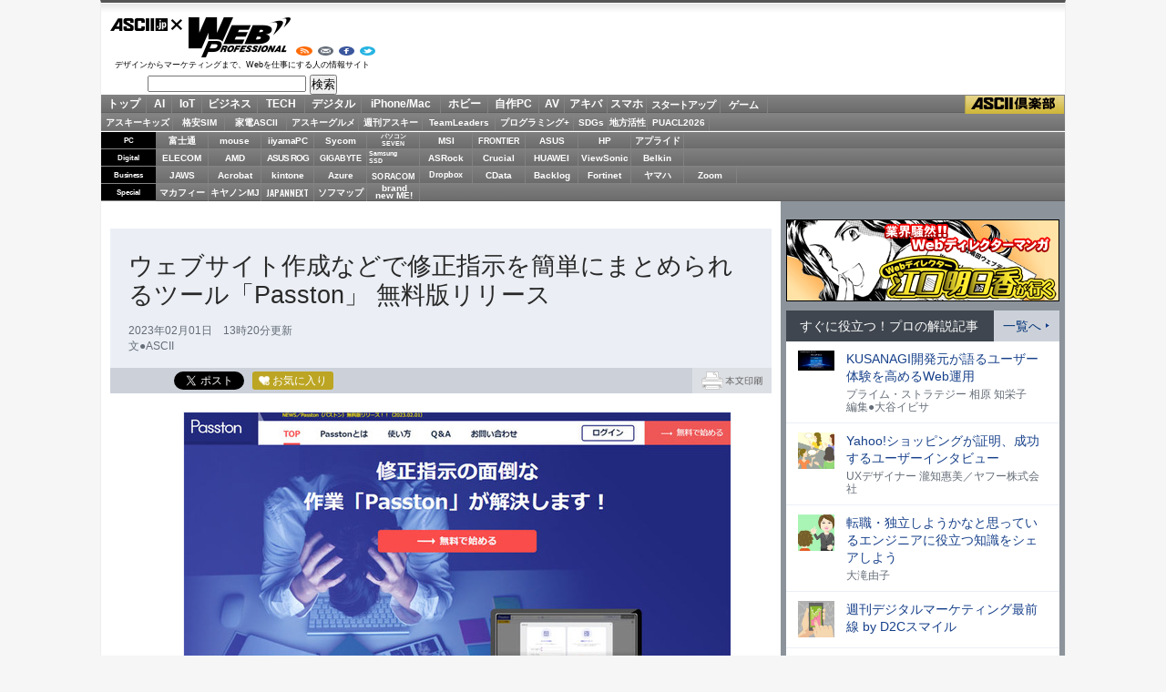

--- FILE ---
content_type: text/html; charset=UTF-8
request_url: https://ascii.jp/elem/000/004/122/4122949/?rss
body_size: 15295
content:

<!DOCTYPE html PUBLIC "-//W3C//DTD XHTML 1.0 Transitional//EN" "http://www.w3.org/TR/xhtml1/DTD/xhtml1-transitional.dtd">
<html xml:lang="ja" lang="ja" xmlns="http://www.w3.org/1999/xhtml" xmlns:og="http://ogp.me/ns#" xmlns:fb="http://www.facebook.com/2008/fbml" xmlns:mixi="http://mixi-platform.com/ns#">
<head>
<meta http-equiv="Content-Type" content="text/html; charset=UTF-8" />
<meta http-equiv="Content-Script-Type" content="text/javascript" />
<meta http-equiv="Content-Style-Type" content="text/css" />
<link rel="shortcut icon" href="/img/favicon.ico" />
<link rel="apple-touch-icon-precomposed" href="/img/apple-touch-icon.png" />
<meta name="author" content="ASCII" />
<meta name="description" content="インタセクト・コミュニケーションズはウェブサイト作成などにおいて修正指示の内容をウェブ上で簡単にまとめられるツール「Passton（パストン）」 の無料版をリリースした。" />
<meta name="keywords" content="アスキー,ASCII,ASCII.jp,角川アスキー総合研究所" />
<meta name="referrer" content="unsafe-url" />
<meta name="eid" content="4122949" />
<title>ASCII.jp：ウェブサイト作成などで修正指示を簡単にまとめられるツール「Passton」 無料版リリース</title>
<!--  CID5/301/141/3/73/139/140/89/192/221/231/279/10001  -->
<link rel="stylesheet" href="/assets/css/a11y-dark.min.css">
<link rel="stylesheet" href="/css/0910/jpArt.css?2022072901" type="text/css" />
<link rel="stylesheet" href="/css/asclub/fixnav.css?20191016140720" type="text/css" />
<link rel="stylesheet" href="https://use.fontawesome.com/releases/v5.7.1/css/all.css" integrity="sha384-fnmOCqbTlWIlj8LyTjo7mOUStjsKC4pOpQbqyi7RrhN7udi9RwhKkMHpvLbHG9Sr" crossorigin="anonymous" />
<!--  CID161  -->
<link rel="stylesheet" href="/css/0910/jpGeneral.css?2023112201" type="text/css" />
<link rel="stylesheet" href="/css/1504/jpWeb2.css?2025031801" type="text/css" />
<link rel="stylesheet" href="/css/asclub/fixnav.css" type="text/css" media="screen,print" />
<link href="https://fonts.googleapis.com/css?family=Oswald:500,600&display=swap" rel="stylesheet">
<link rel="stylesheet" href="/assets/css/nav_4.css?k=1768998433" type="text/css" media="screen,print" />
<link rel="stylesheet" href="/assets/css/batch.css?2023082501" type="text/css" media="screen,print" />

<script type="text/javascript" src="/js/jquery-1.11.0.min.js"></script>
	<script type="text/javascript" src="/assets/js/ads.js?2026010701"></script>
<script type="text/javascript" src="/js/owl.carousel.min.js"></script>
<script type="text/javascript" src="/js/control_161.js"></script>
<script type="text/javascript" src="https://apis.google.com/js/plusone.js"> {lang: 'ja'} </script>
<script type="text/javascript" src="/js/ViewTypeCtrl.js"></script>
<script src="//cdn.jsdelivr.net/gh/highlightjs/cdn-release@11.6.0/build/highlight.min.js"></script>
<script type="text/javascript">
function getCookieByKey(key) {
	if(!document.cookie) return null;
	var cookies = document.cookie.split(';');
	if(!cookies || cookies.length===0) return null;
	var uidCookieKey = key;
	var uidValue=null;
	for (var i=0,len=cookies.length;i<len;i++){
		if(cookies[i].indexOf('=')>=0
			&& cookies[i].split('=')[0].trim()===uidCookieKey) {
			uidValue = cookies[i].split('=')[1];
			break;
		}
	}
	return uidValue;
};
function getUserIdUA() {
	return getCookieByKey('_ida_cv_uid') || '(not set)';
};
function isLogin() {
	return getCookieByKey('_ida_uid')? '1':'0';
};
</script>
<script>hljs.highlightAll();</script>

<!-- Google Tag Manager -->
<script>
var dataLayer = dataLayer || [];
dataLayer.push({
	'Category':'161',
	'EID':'4122949',
	'Cat':'2023-02-01T13:20:00+09:00,C161,S26,S34,S2002,S3001,P2,MaxPages1,ESI1200,M0,B161,CatType1,',
	'OpnDate':'2023-02-01T13:20:00+09:00',
	'Image':'0',
	'ESI':'1200',
	'Mobile':'0',
	'Priority':'2',
	'MaxPages':'1',
	'SubCategory':'S26,S34,S2002,S3001,',
	'BodyStringCount':'0',
	'Image11':'',
	'Image12':'',
	'uid':getUserIdUA(),
	'MemberFlag':isLogin(),
	'Feature':'',
	'BigCategory':'161',
	'CategoryType':'1',
	'ElapsedDate':'1085',
});

<!-- Google Tag Manager -->
(function(w,d,s,l,i){w[l]=w[l]||[];w[l].push({'gtm.start':
new Date().getTime(),event:'gtm.js'});var f=d.getElementsByTagName(s)[0],
j=d.createElement(s),dl=l!='dataLayer'?'&l='+l:'';j.async=true;j.src=
'https://www.googletagmanager.com/gtm.js?id='+i+dl;f.parentNode.insertBefore(j,f);
})(window,document,'script','dataLayer','GTM-MQXGJH2');
<!-- End Google Tag Manager -->
</script>

<!-- Google tag (gtag.js) -->
<script async src="https://www.googletagmanager.com/gtag/js?id=G-1GX3PGVZQ5"></script>
<script>
  window.dataLayer = window.dataLayer || [];
  function gtag(){dataLayer.push(arguments);}
  gtag('js', new Date());

  gtag('config', 'G-1GX3PGVZQ5');
</script>
<!-- End Google Tag Manager -->

<!-- Facebook Pixel Code -->
<script>
!function(f,b,e,v,n,t,s){if(f.fbq)return;n=f.fbq=function(){n.callMethod?
n.callMethod.apply(n,arguments):n.queue.push(arguments)};if(!f._fbq)f._fbq=n;
n.push=n;n.loaded=!0;n.version='2.0';n.queue=[];t=b.createElement(e);t.async=!0;
t.src=v;s=b.getElementsByTagName(e)[0];s.parentNode.insertBefore(t,s)}(window,
document,'script','https://connect.facebook.net/en_US/fbevents.js');
fbq('init', '158458894734194');
fbq('track', 'PageView');
var subcatstr = "(none)";
subcatstr = subcatstr.replace(/S/g, '');
subcatstr = subcatstr.replace(/,$/, '');
var subcat = subcatstr.split(',');
fbq('track', 'ViewContent', {
    content_ids: ["4122949"],
    content_type: "article",
    content_category: "161",
    subcategories: subcat
});
</script>
<noscript><img height="1" width="1" style="display:none"
src="https://www.facebook.com/tr?id=158458894734194&ev=PageView&noscript=1"
/></noscript>
<!-- DO NOT MODIFY -->
<!-- End Facebook Pixel Code -->

<!-- ad_gam -->
<!-- Ad - ASJ Detail -->
<script async="async" src="https://securepubads.g.doubleclick.net/tag/js/gpt.js"></script>
<script async="async" src="https://micro.rubiconproject.com/prebid/dynamic/16326.js"></script>
<script>
  !function(a9,a,p,s,t,A,g){if(a[a9])return;function q(c,r){a[a9]._Q.push([c,r])}a[a9]={init:function(){q("i",arguments)},fetchBids:function(){q("f",arguments)},setDisplayBids:function(){},targetingKeys:function(){return[]},_Q:[]};A=p.createElement(s);A.async=!0;A.src=t;g=p.getElementsByTagName(s)[0];g.parentNode.insertBefore(A,g)}("apstag",window,document,"script","//c.amazon-adsystem.com/aax2/apstag.js");

  window.googletag = window.googletag || {cmd: []};

  var gptAdSlots = [];
  var headerBiddingSlots = [];
  var nonHeaderBiddingSlots = [];
  //リフレッシュ枠用の定義
  var autoRefreshBiddingSlots = [];
  var autoRefreshApstagSlots = [];

  var pbjs = pbjs || {};
  pbjs.que = pbjs.que || [];

  var failSafeTimeout = 2500;
  var apstag_pubID = '3556';
  var apstag_bidTimeout = 1000;

  googletag.cmd.push(function() {
        gptAdSlots[0] = googletag.defineSlot('/21852659302/asj_all_bb_gam', [[728, 90], [728, 180]], 'asj_all_bb_gam').setCollapseEmptyDiv(true).addService(googletag.pubads());
        gptAdSlots[1] = googletag.defineSlot('/21852659302/asj_all_1r_gam', [[300, 250], [300, 600]], 'asj_all_1r_gam').setCollapseEmptyDiv(true).addService(googletag.pubads());
    gptAdSlots[2] = googletag.defineSlot('/21852659302/asj_all_2r_gam', [[300, 250], [300, 600]], 'asj_all_2r_gam').addService(googletag.pubads());
    gptAdSlots[3] = googletag.defineSlot('/21852659302/asj_all_3r_gam', [[300, 250], [336, 280]], 'asj_all_3r_gam').addService(googletag.pubads());
    gptAdSlots[4] = googletag.defineSlot('/21852659302/asj_all_ol_gam', [728, 90], 'asj_all_ol_gam').addService(googletag.pubads());
    gptAdSlots[5] = googletag.defineSlot('/21852659302/asj_all_text_gam', [[1, 1], 'fluid'], 'asj_all_text_gam').addService(googletag.pubads());

    	headerBiddingSlots.push(gptAdSlots[0]);
        	headerBiddingSlots.push(gptAdSlots[1]);
        	headerBiddingSlots.push(gptAdSlots[2]);
        	headerBiddingSlots.push(gptAdSlots[3]);
        	headerBiddingSlots.push(gptAdSlots[4]);
        
                    nonHeaderBiddingSlots.push(gptAdSlots[5]);
        
    
    autoRefreshBiddingSlots.push(gptAdSlots[4]);

    googletag.pubads().setTargeting('page-template', ['detail']);
    googletag.pubads().setTargeting('page-genre', ['web']);
    googletag.pubads().setTargeting('page-eid', ['4122949']);
    googletag.pubads().enableSingleRequest();
    googletag.pubads().disableInitialLoad();
    googletag.pubads().collapseEmptyDivs();
    googletag.enableServices();

    if (nonHeaderBiddingSlots.length > 0) {
      googletag.pubads().refresh(nonHeaderBiddingSlots);
    }
  });

  apstag.init({
    pubID: apstag_pubID,
    adServer: 'googletag',
    bidTimeout: apstag_bidTimeout
  });

  var apstagSlots = [
	{
		slotID: 'asj_all_bb_gam',
	    sizes: [[728, 90]],
	    slotName: 'asj_all_bb_aps'
	},
    {
	    slotID: 'asj_all_1r_gam',
	    sizes: [[300, 250],[300, 600]],
	    slotName: 'asj_all_1r_aps'
  	},
    {
	    slotID: 'asj_all_2r_gam',
	    sizes: [[300, 250],[300, 600]],
	    slotName: 'asj_all_2r_aps'
  	},
    {
	    slotID: 'asj_all_3r_gam',
	    sizes: [[300, 250],[336, 280]],
	    slotName: 'asj_all_3r_aps'
  	},
    {
	    slotID: 'asj_all_ol_gam',
	    sizes: [[728, 90]],
	    slotName: 'asj_all_ol_aps'
  	},
   ];

  autoRefreshApstagSlots.push({
    slotID: 'asj_all_ol_gam',
    sizes: [[728, 90]],
    slotName: 'asj_all_ol_aps'
  });

    //headerBiddingSlots, apstagSlotsの引数を追加
    function fetchHeaderBids(headerBiddingSlots, apstagSlots) {
      var bidders = ['a9', 'prebid'];
      var requestManager = {
        adserverRequestSent: false
    };

    bidders.forEach(function(bidder) {
      requestManager[bidder] = false;
    })

    function allBiddersBack() {
      var allBiddersBack = bidders
        .map(function(bidder) {return requestManager[bidder]; })
        .filter(function(bool) {return bool;})
        .length === bidders.length;
      return allBiddersBack;
    }

    function headerBidderBack(bidder) {
      if (requestManager.adserverRequestSent === true) {
        return;
      }
      if (bidder === 'a9') {
        googletag.cmd.push(function() {
          apstag.setDisplayBids();
        });
      } else if (bidder === 'prebid') {
      }

      requestManager[bidder] = true;

      if (allBiddersBack()) {
        sendAdserverRequest();
      }
    }

    function sendAdserverRequest() {
      if (requestManager.adserverRequestSent === true) {
        return;
      }
      requestManager.adserverRequestSent = true;
      googletag.cmd.push(function() {
        googletag.pubads().refresh(headerBiddingSlots);
      });
    }

    function requestBids() {
      apstag.fetchBids({
        slots: apstagSlots
      }, function(bids) {
        headerBidderBack('a9');
      });

      googletag.cmd.push(function() {
        pbjs.que.push(function() {
          pbjs.rp.requestBids({
            callback: function (bidResponses) {
              headerBidderBack('prebid');
            },
            gptSlotObjects: headerBiddingSlots
          });
        });
      });
    }

    requestBids();

    window.setTimeout(function() {
        sendAdserverRequest();
    }, failSafeTimeout);
  }
  //headerBiddingSlots, apstagSlotsの引数を追加
  fetchHeaderBids(headerBiddingSlots, apstagSlots);

  //30秒に1回リフレッシュし、最大5回までリフレッシュ可能。
  let adsCounter = 0;
       const adsloop = setInterval(function() {
           adsCounter++;
           fetchHeaderBids(autoRefreshBiddingSlots, autoRefreshApstagSlots);
           if ( adsCounter >= 5 )
               clearInterval(adsloop);
       }, 30000)
</script><!-- /ad_gam -->

<script>
AS_manual_load = true;
</script>

<meta property="fb:app_id" content="204035059653818" />
<meta property="og:title"       content="ウェブサイト作成などで修正指示を簡単にまとめられるツール「Passton」 無料版リリース" />
<meta property="og:type"        content="article" />
<meta property="og:description" content="インタセクト・コミュニケーションズはウェブサイト作成などにおいて修正指示の内容をウェブ上で簡単にまとめられるツール「Passton（パストン）」 の無料版をリリースした。" />
<meta property="og:url"         content="https://ascii.jp/elem/000/004/122/4122949/" />
<meta property="og:image"       content="https://ascii.jp/img/2023/02/01/3486411/xl/ecc9d2bffc7bfe7f.jpg" />
<meta property="og:image:secure_url"  content="https://ascii.jp/img/2023/02/01/3486411/xl/ecc9d2bffc7bfe7f.jpg" />
<meta property="og:image:width"  content="800" /> 
<meta property="og:image:height" content="800" />
<meta property="og:site_name"    content="ASCII.jp" />
<meta property="og:locale"       content="ja_JP" />

<meta property="article:publisher" content="https://www.facebook.com/WebProfessional" />
<meta property="twitter:card"   content="summary_large_image" />
<meta property="twitter:site"   content="@WebPro_editors" />
<meta property="twitter:creator" content="@WebPro_editors" />
<meta property="twitter:domain" content="https://ascii.jp/" />
<meta property="twitter:img:src" content="https://ascii.jp/img/2023/02/01/3486411/xl/ecc9d2bffc7bfe7f.jpg" />
<meta property="twitter:title" content="ウェブサイト作成などで修正指示を簡単にまとめられるツール「Passton」 無料版リリース" />
<meta property="twitter:description" content="インタセクト・コミュニケーションズはウェブサイト作成などにおいて修正指示の内容をウェブ上で簡単にまとめられるツール「Passton（パストン）」 の無料版をリリースした。" />
</head>
<body id="web">
<script>
    (function(w,d,j){var t='microAdUniverseTracker';w[t]=w[t]||{};w[t].track=w[t].track||function(){
    (w[t].queue=w[t].queue||[]).push(arguments)};var s=d.createElement('script');s.async=true;s.src=j;
    var fs=d.getElementsByTagName('script')[0];fs.parentNode.insertBefore(s,fs)})
    (window,document,'https://cdn.microad.jp/js/track.js');
    microAdUniverseTracker.track({
    "service_id": 12165
});
</script>
<!--  Google Tag Manager (noscript)  -->
<noscript><iframe src="https://www.googletagmanager.com/ns.html?id=GTM-MQXGJH2" height="0" width="0" style="display:none;visibility:hidden"><!-- No CDATA --></iframe></noscript>
<!--  End Google Tag Manager (noscript)  -->

<div id="jpWrap">
<p id="forreader"><a href="#mainC">このページの本文へ</a></p>
<!-- Header -->
<div id="header">
	<link rel="stylesheet" href="https://maxcdn.bootstrapcdn.com/font-awesome/4.5.0/css/font-awesome.min.css" />
	<style type="text/css">
	<!--
	#jpWrap #header .search .txtBoxSize { width: 170px; }
	#jpWrap #header .search span { margin: 0;display: inline-block;line-height: 1.0;vertical-align:middle;font-size: 10px;text-align: left;	}
	#jpWrap #header .search span i.fa {	margin: 0 0 0 2px; }
	#jpWrap #header ul.readersMenu { margin: 2px 0 0 25px; }
	-->
	</style>
<div id="logoArea" class="cfx">
		<!-- logo -->
		<div id="jplogo">
			<div id="logo_web"><a href="/" title="ASCII.jp">ASCII.jp</a></div>
			<h2><a href="/web/" title="Web Professional">Web Professional</a></h2>
			<p>デザインからマーケティングまで、Webを仕事にする人の情報サイト</p>
			<!-- print --><div id="prLogo"><img src="/img/0910/logo_asciijp_print.gif" /></div>
			<div class="search">
<!-- Google CSE Search Box Begins  -->
<form action="/search/" id="searchbox_004761988070997154717:kxpchiveidg">
    <input type="hidden" name="cx" value="004761988070997154717:kxpchiveidg" />
    <input type="hidden" name="cof" value="FORID:11" />
    <input class="txtBoxSize" type="text" name="q" size="20" />
    <input class="btnBoxSize" type="submit" name="sa" value="検索" />
</form>
<!-- Google CSE Search Box Ends -->
</div>
			<ul class="readersMenu">
				<li><a href="/info/about_rss.html"><img src="/img/0910/web/usermenu_rss.png" height="17" width="19" title="RSSフィード" alt="RSSフィード" /></a></li>
				<li><a href="/user/start/asciijp/"><img src="/img/0910/web/usermenu_mail.png" height="17" width="19" title="メールマガジンサービス" alt="メールマガジンサービス" /></a></li>
				<li><a href="https://www.facebook.com/WebProfessional"><img src="/img/0910/web/usermenu_fb.png" height="17" width="19" title="Facebook" alt="Facebook" /></a></li>
				<li><a href="https://twitter.com/WebPro_editors"><img src="/img/0910/web/usermenu_tw.png" height="17" width="19" title="twitter" alt="twitter" /></a></li>
			</ul>
		</div><!-- /jplogo -->

		<!--  728x90バナー  -->
<div class="adsize728">
    <!-- ad_gam -->
    <!-- /21852659302/asj_all_bb_gam -->
<div id='asj_all_bb_gam' class='ad_gam' style='min-width: 728px;min-height: 90px'>
  <script>
    googletag.cmd.push(function() { googletag.display('asj_all_bb_gam'); });
  </script>
</div>
    <!-- /ad_gam -->
</div>
		<!-- /adsize728 -->

	</div><!-- /logoArea -->		
<!-- メニュー本体 -->
<ul id="main_menu">
    <li id="mm_top" ><a href="/" onclick="javascript:_gaq.push(['_trackEvent', 'jpTopCat', 'click', 'jpTopTab']);">トップ</a></li>
    <li id="mm_ai" ><a href="/ai/" onclick="javascript:_gaq.push(['_trackEvent', 'jpTopCat', 'click', 'jpAITab']);">AI</a></li>
    <li id="mm_iot" ><a href="/iot/" onclick="javascript:_gaq.push(['_trackEvent', 'jpTopCat', 'click', 'jpIotTab']);">IoT</a></li>
    <li id="mm_biz" ><a href="/biz/" onclick="javascript:_gaq.push(['_trackEvent', 'jpTopCat', 'click', 'jpBizTab']);">ビジネス</a></li>
    <li id="mm_tech" ><a href="/tech/" onclick="javascript:_gaq.push(['_trackEvent', 'jpTopCat', 'click', 'jpTechTab']);">TECH</a></li>
    <li id="mm_digital" ><a href="/digital/" onclick="javascript:_gaq.push(['_trackEvent', 'jpTopCat', 'click', 'jpDigitalTab']);">デジタル</a></li>
    <li id="mm_mac" ><a href="/mac/" onclick="javascript:_gaq.push(['_trackEvent', 'jpTopCat', 'click', 'jpMacTab']);">iPhone/Mac</a></li>
    <li id="mm_hobby" ><a href="/hobby/" onclick="javascript:_gaq.push(['_trackEvent', 'jpTopCat', 'click', 'jpHobbyTab']);">ホビー</a></li>
    <li id="mm_pc" ><a href="/pc/" onclick="javascript:_gaq.push(['_trackEvent', 'jpTopCat', 'click', 'jpPcTab']);">自作PC</a></li>
    <li id="mm_av" ><a href="/audiovisual/" onclick="javascript:_gaq.push(['_trackEvent', 'jpTopCat', 'click', 'jpAVTab']);">AV</a></li>
    <li id="mm_akiba" ><a href="/akiba/" onclick="javascript:_gaq.push(['_trackEvent', 'jpTopCat', 'click', 'jpAkibaTab']);">アキバ</a></li>
    <li id="mm_sphone" ><a href="/smartphone/" onclick="javascript:_gaq.push(['_trackEvent', 'jpTopCat', 'click', 'jpSphoneTab']);">スマホ</a></li>
    <li id="mm_startup" ><a href="/startup/" onclick="javascript:_gaq.push(['_trackEvent', 'jpTopCat', 'click', 'jpStartupTab']);">スタートアップ</a></li>
    <li id="mm_games" ><a href="/games/" onclick="javascript:_gaq.push(['_trackEvent', 'jpTopCat', 'click', 'jpGameTab']);">ゲーム</a></li>
    <li id="mm_asciiclub" ><a href="/asciiclub/" onclick="javascript:_gaq.push(['_trackEvent', 'jpTopCat', 'click', 'jpClubTab']);">ASCII倶楽部</a></li>
</ul>

<ul id="sub_menu">
    <li id="sm_kids" ><a href="/kids/" onclick="javascript:_gaq.push(['_trackEvent', 'jpTopCat', 'click', 'jpKidsTab']);">アスキーキッズ</a></li>
    <li id="sm_sim" ><a href="/sim/" onclick="javascript:_gaq.push(['_trackEvent', 'jpTopCat', 'click', 'jpSimTab']);">格安SIM</a></li>
    <li id="sm_kaden" ><a href="/kaden/" onclick="javascript:_gaq.push(['_trackEvent', 'jpTopCat', 'click', 'jpKadenTab']);">家電ASCII</a></li>
    <li id="sm_gourmet" ><a href="/gourmet/" onclick="javascript:_gaq.push(['_trackEvent', 'jpTopCat', 'click', 'jpGourmetTab']);">アスキーグルメ</a></li>
    <li id="sm_weekly" ><a href="https://weekly.ascii.jp/" onclick="javascript:_gaq.push(['_trackEvent', 'jpTopCat', 'click', 'jpWamTab']);">週刊アスキー</a></li>
    <li id="sm_leaders" ><a href="/teamleaders/" onclick="javascript:_gaq.push(['_trackEvent', 'jpTopCat', 'click', 'jpTeamLeadersTab']);">TeamLeaders</a></li>
    <li id="sm_pg" ><a href="/programming/" onclick="javascript:_gaq.push(['_trackEvent', 'jpTopCat', 'click', 'jpPgplusTab']);">プログラミング+</a></li>
    <li id="sm_sdgs" ><a href="/sdgs/" onclick="javascript:_gaq.push(['_trackEvent', 'jpTopCat', 'click', 'jpsdgsTab']);">SDGs</a></li>
    <li id="sm_area" ><a href="/area/" onclick="javascript:_gaq.push(['_trackEvent', 'jpTopCat', 'click', 'jpareaTab']);">地方活性</a></li>
    <li id="sm_puacl2026" ><a href="/puacl2026/" onclick="javascript:_gaq.push(['_trackEvent', 'jpTopCat', 'click', 'jppuacl2026Tab']);">PUACL2026</a></li>
</ul>

<div id="micro_menu">
    <div class="cateory__container micro-pc">
        <div class="categoryName">PC</div>
        <ul class="micromenu__list">
            <li id="ms_fujitsu" ><a href="/fujitsu/" onclick="javascript:_gaq.push(['_trackEvent', 'jpTopCat', 'click', 'jpFujitsuTab']);">富士通</a></li>
            <li id="ms_mousecomputer" ><a href="/mousecomputer/" onclick="javascript:_gaq.push(['_trackEvent', 'jpTopCat', 'click', 'jpMcjTab']);">mouse</a></li>
            <li id="ms_iiyama_pc" ><a href="/iiyama_pc/" onclick="javascript:_gaq.push(['_trackEvent', 'jpTopCat', 'click', 'jpIiyamaTab']);">iiyamaPC</a></li>
            <li id="ms_sycom" ><a href="/sycom/" onclick="javascript:_gaq.push(['_trackEvent', 'jpTopCat', 'click', 'jpSycomTab']);">Sycom</a></li>
            <li id="ms_pc-seven" ><a href="/pc-seven/" onclick="javascript:_gaq.push(['_trackEvent', 'jpTopCat', 'click', 'jpSevenTab']);">パソコン<br>SEVEN</a></li>
            <li id="ms_msi" ><a href="/msi/" onclick="javascript:_gaq.push(['_trackEvent', 'jpTopCat', 'click', 'jpmsiTab']);">MSI</a></li>
            <li id="ms_frontier" ><a href="/frontier/" onclick="javascript:_gaq.push(['_trackEvent', 'jpTopCat', 'click', 'jpFrontierTab']);">FRONTIER</a></li>
            <li id="ms_asus" ><a href="/asus/" onclick="javascript:_gaq.push(['_trackEvent', 'jpTopCat', 'click', 'jpASUSTab']);">ASUS</a></li>
            <li id="ms_hp" ><a href="/hp/" onclick="javascript:_gaq.push(['_trackEvent', 'jpTopCat', 'click', 'jpHPTab']);">HP</a></li>
            <li id="ms_applied" ><a href="/applied/" onclick="javascript:_gaq.push(['_trackEvent', 'jpTopCat', 'click', 'jpAppliedTab']);">アプライド</a></li>
        </ul>
    </div>

    <div class="cateory__container micro-digital">
        <div class="categoryName">Digital</div>
        <ul class="micromenu__list">
            <li id="ms_elecom" ><a href="/elecom/" onclick="javascript:_gaq.push(['_trackEvent', 'jpTopCat', 'click', 'jpElecomTab']);">ELECOM</a></li>
            <li id="ms_amd" ><a href="/amd/" onclick="javascript:_gaq.push(['_trackEvent', 'jpTopCat', 'click', 'jpAmdTab']);">AMD</a></li>
            <li id="ms_asusrog" ><a href="/asusrog/" onclick="javascript:_gaq.push(['_trackEvent', 'jpTopCat', 'click', 'jpAsusRogTab']);">ASUS ROG</a></li>
            <li id="ms_gigabyte" ><a href="/gigabyte/" onclick="javascript:_gaq.push(['_trackEvent', 'jpTopCat', 'click', 'jpgigabyteTab']);">GIGABYTE</a></li>
            <li id="ms_samsungssd" ><a href="/samsungssd/" onclick="javascript:_gaq.push(['_trackEvent', 'jpTopCat', 'click', 'jpSamsung SSDTab']);">Samsung<br>SSD</a></li>
            <li id="ms_asrock" ><a href="/asrock/" onclick="javascript:_gaq.push(['_trackEvent', 'jpTopCat', 'click', 'jpASRockTab']);">ASRock</a></li>
            <li id="ms_crucial" ><a href="/crucial/" onclick="javascript:_gaq.push(['_trackEvent', 'jpTopCat', 'click', 'jpCrucialTab']);">Crucial</a></li>
            <li id="ms_huawei" ><a href="/huawei/" onclick="javascript:_gaq.push(['_trackEvent', 'jpTopCat', 'click', 'jpHuaweiTab']);">HUAWEI</a></li>
            <li id="ms_viewsonic" ><a href="/viewsonic/" onclick="javascript:_gaq.push(['_trackEvent', 'jpTopCat', 'click', 'jpViewSonicTab']);">ViewSonic</a></li>
            <li id="ms_belkin" ><a href="/belkin/" onclick="javascript:_gaq.push(['_trackEvent', 'jpTopCat', 'click', 'jpBelkinTab']);">Belkin</a></li>
        </ul>
    </div>

    <div class="cateory__container micro-business">
        <div class="categoryName">Business</div>
        <ul class="micromenu__list">
            <li id="ms_jaws" ><a href="/jaws-ug/" onclick="javascript:_gaq.push(['_trackEvent', 'jpTopCat', 'click', 'jpJawsTab']);">JAWS</a></li>
            <li id="ms_acrobat" ><a href="/acrobat/" onclick="javascript:_gaq.push(['_trackEvent', 'jpTopCat', 'click', 'jpAcrobatTab']);">Acrobat</a></li>
            <li id="ms_kintone" ><a href="/kintone/" onclick="javascript:_gaq.push(['_trackEvent', 'jpTopCat', 'click', 'jpKintoneTab']);">kintone</a></li>
            <li id="ms_azure-fixer" ><a href="/azure-fixer/" onclick="javascript:_gaq.push(['_trackEvent', 'jpTopCat', 'click', 'jpFixerTab']);">Azure</a></li>
            <li id="ms_soracom" ><a href="/soracom/" onclick="javascript:_gaq.push(['_trackEvent', 'jpTopCat', 'click', 'jpSORACOMTab']);"><span>SORACOM</span></a></li>
            <li id="ms_dropbox" ><a href="/dropbox/" onclick="javascript:_gaq.push(['_trackEvent', 'jpTopCat', 'click', 'jpDropboxTab']);">Dropbox</a></li>
            <li id="ms_cdata" ><a href="/cdata/" onclick="javascript:_gaq.push(['_trackEvent', 'jpTopCat', 'click', 'jpCDataTab']);">CData</a></li>
            <li id="ms_backlog" ><a href="/backlog/" onclick="javascript:_gaq.push(['_trackEvent', 'jpTopCat', 'click', 'jpBacklogTab']);">Backlog</a></li>
            <li id="ms_fortinet" ><a href="/fortinet/" onclick="javascript:_gaq.push(['_trackEvent', 'jpTopCat', 'click', 'jpFortinetTab']);">Fortinet</a></li>
            <li id="ms_yamaha_network" ><a href="/yamaha_network/" onclick="javascript:_gaq.push(['_trackEvent', 'jpTopCat', 'click', 'jpヤマハTab']);">ヤマハ</a></li>
            <li id="ms_zoom" ><a href="/zoom/" onclick="javascript:_gaq.push(['_trackEvent', 'jpTopCat', 'click', 'jpZoomTab']);">Zoom</a></li>
        </ul>
    </div>

    <div class="cateory__container micro-special">
        <div class="categoryName">Special</div>
        <ul class="micromenu__list">
            <li id="ms_mcafee" ><a href="/mcafee/" onclick="javascript:_gaq.push(['_trackEvent', 'jpTopCat', 'click', 'jpMcafeeTab']);">マカフィー</a></li>
            <li id="ms_canon_its" ><a href="/canon-its/" onclick="javascript:_gaq.push(['_trackEvent', 'jpTopCat', 'click', 'jpキヤノンMJTab']);">キヤノンMJ</a></li>
            <li id="ms_japannext" ><a href="/japannext/" onclick="javascript:_gaq.push(['_trackEvent', 'jpTopCat', 'click', 'jpJAPANNEXTTab']);">JAPANNEXT</a></li>
            <li id="ms_sofmap" ><a href="/sofmap/" onclick="javascript:_gaq.push(['_trackEvent', 'jpTopCat', 'click', 'jpSofmapTab']);">ソフマップ</a></li>
            <li id="ms_brandnewme" ><a href="/brandnewme/" onclick="javascript:_gaq.push(['_trackEvent', 'jpTopCat', 'click', 'jpbrand new ME!Tab']);">brand<br>new ME!</a></li>
        </ul>
    </div>
</div>
<!-- /メニュー本体 -->
</div><!-- /Header -->

<div id="container">
<!--  メインコンテンツ  -->
<!--  //article_start//  -->
<div id="mainC">
<!--  PRテキストメイン  -->
<div class="pickwrap">
	<div class="pickinner m20">
		<!-- /21852659302/asj_all_text_gam -->
<div id='asj_all_text_gam'>
	<script>
	  googletag.cmd.push(function() { googletag.display('asj_all_text_gam'); });
	</script>
</div>
	</div>
</div>
<!--  /PRテキストメイン  -->
<div id="articleHead">
	<h1 class="">ウェブサイト作成などで修正指示を簡単にまとめられるツール「Passton」 無料版リリース</h1>
	<div class="artdata">
		<p class="date">2023年02月01日　13時20分更新</p>
		<p class="author auto">文●ASCII		</p>
 	</div>
<!--記事提供条件がわかったら
<p class="media">記事提供：<a href="http://www.webprofessional.jp/" target="_blank"><img src="/img/0910/wpj_logo.png" alt="WPJ" width="80" style="border:none" /></a></p>
</div>-->
<!--   Social Bookmark v3   -->
<div class="sbmV3 nocount">
<ul>
<li><a href="http://b.hatena.ne.jp/entry/ascii.jp/elem/000/004/122/4122949/" class="hatena-bookmark-button" data-hatena-bookmark-layout="basic-counter" title="この記事をはてなブックマークに追加"><img src="https://b.st-hatena.com/images/entry-button/button-only@2x.png" alt="この記事をはてなブックマークに追加" width="20" height="20" style="border: none;" /></a><script type="text/javascript" src="https://b.st-hatena.com/js/bookmark_button.js" charset="utf-8" async="async"></script></li>
<li class="fb">
<div id="fb-root"></div>
<script>(function(d, s, id) {
var js, fjs = d.getElementsByTagName(s)[0];
if (d.getElementById(id)) return;
js = d.createElement(s); js.id = id;
  js.src = "//connect.facebook.net/ja_JP/sdk.js#xfbml=1&version=v2.0";
fjs.parentNode.insertBefore(js, fjs);
}(document, 'script', 'facebook-jssdk'));</script>
<div class="fb-like" data-href="https://ascii.jp/elem/000/004/122/4122949/" data-layout="button_count" data-action="like" data-show-faces="false" data-share="false"></div>
</li>
<li class="twi"><a href="https://twitter.com/share" class="twitter-share-button" data-url="https://ascii.jp/elem/000/004/122/4122949/" data-text="ウェブサイト作成などで修正指示を簡単にまとめられるツール「Passton」 無料版リリース" data-hashtags="" data-count="horizontal" data-lang="ja" data-via="WebPro_editors">ツイートする</a><script>!function(d,s,id){var js,fjs=d.getElementsByTagName(s)[0],p=/^http:/.test(d.location)?'http':'https';if(!d.getElementById(id)){js=d.createElement(s);js.id=id;js.src=p+'://platform.twitter.com/widgets.js';fjs.parentNode.insertBefore(js,fjs);}}(document, 'script', 'twitter-wjs');</script></li>
<li class="pocket">
	<a data-pocket-label="pocket" data-pocket-count="horizontal" class="pocket-btn" data-lang="en"></a>
	<script type="text/javascript">!function(d,i){if(!d.getElementById(i)){var j=d.createElement("script");j.id=i;j.src="https://widgets.getpocket.com/v1/j/btn.js?v=1";var w=d.getElementById(i);d.body.appendChild(j);}}(document,"pocket-btn-js");</script>
</li>
<li class="plus1"><div class="g-plusone" data-size="medium" data-count="false" href="https://ascii.jp/elem/000/004/122/4122949/"></div></li>
<li><div id="ascii-clipping"></div>
<script>
(function(o,t,l,u,s,p) {
s=o.createElement(t);p=o.getElementsByTagName(t)[0];s.async=1;
s.src=((/(?:^|;\s*)as_domain=([^;]*)/.exec(o.cookie)||[])[1]||(l.protocol+'//'+l.host))+u;p.parentNode.insertBefore(s,p)
}(document,'script',location,'/asciiclub_files/clip/js/clipping.js'));
</script>
</li>
</ul>
<div class="artPrint">
<a href="javascript:void(0);" onclick="artPrint()" id="artPrint"><img src="/img/0910/web/btn_printart.png" title="本文印刷" alt="本文印刷" /></a>
</div>
</div>
<!--   /Social Bookmark v3   -->
</div>
<div id="articleText">
<!--  画像が1つの場合  -->
<div class="photo single"><a href="/elem/000/003/486/3486410/img.html" id="eid3486410" name="eid3486410"><img alt="" src="https://ascii.jp/img/2023/02/01/3486410/l/4e3ba5121c899520.jpg" title="" width="596" /></a>
<p class="caption"></p>

<p class="copyright"></p>
</div>

<p>　インタセクト・コミュニケーションズは2月1日、ウェブサイトや画像、原稿などさまざまな修正指示の内容をウェブ上で簡単にまとめられるツール「Passton（パストン）」 の無料版をリリースした。<br />
<br />
　ウェブ制作の過程において朱入れに膨大な工数がかかっている。修正指示の管理に手間がかかっている。印刷物が多く困っているといった課題を解決するために開発された修正指示ツール。作成した修正指示はURLひとつで連携可能なため、手書きの朱入れや電話での指示は不要。また、URL単位で管理ができるため修正対応や確認も容易なつくりになっている。</p>
<!--  画像が1つの場合  -->

<div class="photo single"><a href="/elem/000/003/486/3486409/img.html" id="eid3486409" name="eid3486409"><img alt="" src="https://ascii.jp/img/2023/02/01/3486409/l/e484bccc3a3d839d.jpg" title="" width="596" /></a>

<p class="caption"></p>

<p class="copyright"></p>
</div>
<!--  画像が1つの場合  -->

<div class="photo single"><a href="/elem/000/003/486/3486412/img.html" id="eid3486412" name="eid3486412"><img alt="" src="https://ascii.jp/img/2023/02/01/3486412/l/6f2d9e55209ad21c.jpg" title="" width="596" /></a>

<p class="caption"></p>

<p class="copyright"></p>
</div>

<p>　初期費用・月額費用は一切なく、サービスページから無料会員登録後に利用可能。また、今後はより快適に作業ができる有料プランのリリースも予定しているという。</p>

<div class="relatedarticle">
<p class="headname">■関連サイト</p>

<ul>
	<li><a href="https://www.intasect.com/news/336/">ニュースリリース</a></li>
	<li><a href="https://www.passton.jp/">Passton</a></li>
	<li><a href="https://www.intasect.com/">インタセクト・コミュニケーションズ</a></li>
</ul>
</div>
<!--ページャー-->
<!--ページャー-->

</div>
<!--  カテゴリートップへ戻る  -->
<p class="returnCat"><a href="/web/">Web Professionalトップへ</a></p>

<!-- アフィリエイト対応ここから -->
<!-- アフィリエイト対応ここまで -->

<div class="imgphoto"><img id="EndOfTxt2" src="/img/blank.gif" /></div><div id="ulCommentWidget" style="clear:both;"></div>
<!-- コメント -->
<script>
(function(o,t,l,u,s,p) {if("(none)".match(/S4949,/)){
s=o.createElement(t);p=o.getElementsByTagName(t)[0];s.async=1;
s.src=((/(?:^|;\s*)as_domain=([^;]*)/.exec(o.cookie)||[])[1]||(l.protocol+'//'+l.host))+u;p.parentNode.insertBefore(s,p)
}}(document,'script',location,'/asciiclub_files/comment/plugin.js'));
</script>
<div id="asciiclubComment"></div>
<!--   Social Timeline   -->
<h5 class="social">ソーシャルリアクション</h5>
<div class="socialComment fb">
<div class="fb-comments" data-href="https://ascii.jp/elem/000/004/122/4122949/" data-num-posts="2" data-width="660"></div>
</div><!-- /Social -->



<!--   /Social Timeline   -->
<!--  広告  -->
<!--
<div class="ban712">
<a href="https://www.webprofessional.jp/statistics-started-start/" target="_blank"><img src="/elem/000/001/435/1435068/statistics-banner_ascii_o_.jpg" alt="Web Professionalトップページバナー" title="Web Professionalトップページバナー" width="712" height="170" /></a>
</div>-->

<!--  関連記事  -->
<div class="contTitle"><h3>この記事の編集者は以下の記事をオススメしています</h3></div>
	<div class="box_webPro_wrap">
		<div class="box_webPro "><!--  サブカテごとにclass変更「design」「marketing」「programming」「trend」  -->
	<a href="/elem/000/004/086/4086590/">
	<div class="box_image">
	<span class="subCat CatAll">
				</span>
	<img src="https://ascii.jp/img/2022/03/18/3337502/l/ae97eff37b9094e3.jpg" width="346" alt="デジタルレシピ、パワーポイントのデータをノーコードでウェブサイトに変換できる「Slideflow」提供開始" />
	</div>
	<p class="batch_startup" >スタートアップ</p>	<h1>デジタルレシピ、パワーポイントのデータをノーコードでウェブサイトに変換できる「Slideflow」提供開始</h1>
	<p class="artTxt">
	デジタルレシピはパワーポイントで作成したデータをノーコードでウェブサイトに変換できるSaaSサービス「Slideflow（スライドフロー）」の法人提供を開始した。	</p>
	<ul class="box_sns">
	<li class="hb"><span>0</span></li>
	<li class="fb"><span>0</span></li>
	</ul>
	</a>
	</div>
		<div class="box_webPro "><!--  サブカテごとにclass変更「design」「marketing」「programming」「trend」  -->
	<a href="/elem/000/004/088/4088945/">
	<div class="box_image">
	<span class="subCat CatAll">
				</span>
	<img src="https://ascii.jp/img/2022/04/11/3348423/l/9325efe71bcd6b65.jpg" width="346" alt="ビヨンド、高セキュリティーなウェブサイトを作成できるクラウドサービス「WebSpeed（ウェブスピード）」をリリース" />
	</div>
	<p class="batch_web" >WebPro</p>	<h1>ビヨンド、高セキュリティーなウェブサイトを作成できるクラウドサービス「WebSpeed（ウェブスピード）」をリリース</h1>
	<p class="artTxt">
	ビヨンドはWordPressを使ったウェブサイトに特化したクラウドサービス「WebSpeed（ウェブスピード）」をリリースした。	</p>
	<ul class="box_sns">
	<li class="hb"><span>0</span></li>
	<li class="fb"><span>0</span></li>
	</ul>
	</a>
	</div>
		<div class="box_webPro "><!--  サブカテごとにclass変更「design」「marketing」「programming」「trend」  -->
	<a href="/elem/000/004/041/4041727/">
	<div class="box_image">
	<span class="subCat CatAll">
				</span>
	<img src="https://ascii.jp/img/2021/01/26/3149305/l/14093990ac9a54d4.png" width="346" alt="三鷹市役所がスマホ決済サービス「IntaPay」導入" />
	</div>
	<p class="batch_fintech" >ASCII FinTech</p>	<h1>三鷹市役所がスマホ決済サービス「IntaPay」導入</h1>
	<p class="artTxt">
	三鷹市役所がインタセクト・コミュニケーションズは1月26日、マルチQR決済サービス「IntaPay」を搭載するビジコムのセミセルフレジを導入発表。	</p>
	<ul class="box_sns">
	<li class="hb"><span>0</span></li>
	<li class="fb"><span>0</span></li>
	</ul>
	</a>
	</div>
		<div class="box_webPro "><!--  サブカテごとにclass変更「design」「marketing」「programming」「trend」  -->
	<a href="/elem/000/004/142/4142815/">
	<div class="box_image">
	<span class="subCat CatAll">
				</span>
	<img src="https://ascii.jp/img/2023/06/27/3560454/l/9b829c18adc288e4.jpg" width="346" alt="テキストからウェブサイトを自動生成できる「Text to Website」（β版）提供開始" />
	</div>
	<p class="batch_startup" >スタートアップ</p>	<h1>テキストからウェブサイトを自動生成できる「Text to Website」（β版）提供開始</h1>
	<p class="artTxt">
	ノーコードウェブサイト制作ツール「Slideflow」において、テキストからウェブサイトを自動生成する、AIによるデザイン生成機能「Text to Website（β版）」を提供開始。	</p>
	<ul class="box_sns">
	<li class="hb"><span>0</span></li>
	<li class="fb"><span>0</span></li>
	</ul>
	</a>
	</div>
		</div><!--  /box_webPro_wrap  -->

</div>
<!-- ad_gam -->
<!-- /21852659302/asj_all_3r_gam -->
<div id='asj_all_3r_gam' class='ad_gam'>
  <script>
    googletag.cmd.push(function() { googletag.display('asj_all_3r_gam'); });
  </script>
</div>
<!-- /ad_gam -->
<!--  /#mainC  -->
<!--  //article_end//  -->
</div>
<!--  /container  -->
<!--  サイドメニューR  -->
<div id="sideR">

<!-- ad_gam -->
<!-- /21852659302/asj_all_1r_gam -->
<div id='asj_all_1r_gam' class='ad_gam' style='min-width: 300px;min-height: 250px'>
  <script>
    googletag.cmd.push(function() { googletag.display('asj_all_1r_gam'); });
  </script>
</div>
<!-- /ad_gam -->

<!----- 【ASCII.JP】特集インデックスページ誘導 300×100 ----->
<div class="adrect">
  <div class="advertisement sid_f99200eae597b748caa32468c7f0fc6c55cca622cd8a88d9cbd22231a2ed04af"></div>
</div>

<!----- 【ASCII.JP】WEBPRO 300×100① ----->
<div class="adrect">
  <div class="advertisement sid_ac588c3efe55e421ed516e70c97c52219c9a13f56e5a24d2c3b093d88b4e4647"></div>
</div>

<!----- 【ASCII.JP】WEBPRO 300×90① ----->
<div class="adrect">
  <div class="advertisement sid_1bbf9b53641b7c256b6376e919ec6e429ae5d12f2520396b71b6b5b01e319fda"></div>
</div>

<!--  すぐに役立つ！プロの解説記事  -->
<div class="contR_list">
<div class="elemHead">
<h5>すぐに役立つ！プロの解説記事</h5>
<a class="toArc" href="/series/cate161.html">一覧へ</a>
</div>
<ul>
<li>
<a href="/serialarticles/3000843/" class="sumb">
<span class="sumb_img fl">
<img src="https://ascii.jp/img/2021/10/15/3270608/s/d02db16546e0654d.png" alt="KUSANAGI開発元が語るユーザー体験を高めるWeb運用" title="KUSANAGI開発元が語るユーザー体験を高めるWeb運用" width="40"  /></span>
<div class="sumb_txt">
<h6>
KUSANAGI開発元が語るユーザー体験を高めるWeb運用</h6>
<p>プライム・ストラテジー 相原 知栄子　編集●大谷イビサ</p>
</div>
</a>
</li>
<li>
<a href="/serialarticles/1143665/" class="sumb">
<span class="sumb_img fl">
<img src="https://ascii.jp/img/1999/03/26/1603560/s/7aa1cf87046006be.jpg" alt="Yahoo!ショッピングが証明、成功するユーザーインタビュー" title="Yahoo!ショッピングが証明、成功するユーザーインタビュー" width="40"  /></span>
<div class="sumb_txt">
<h6>
Yahoo!ショッピングが証明、成功するユーザーインタビュー</h6>
<p>UXデザイナー 瀧知惠美／ヤフー株式会社</p>
</div>
</a>
</li>
<li>
<a href="/serialarticles/1028501/" class="sumb">
<span class="sumb_img fl">
<img src="https://ascii.jp/img/1999/03/26/1597953/s/9516780481878f80.jpg" alt="転職・独立しようかなと思っているエンジニアに役立つ知識をシェアしよう" title="転職・独立しようかなと思っているエンジニアに役立つ知識をシェアしよう" width="40"  /></span>
<div class="sumb_txt">
<h6>
転職・独立しようかなと思っているエンジニアに役立つ知識をシェアしよう</h6>
<p>大滝由子</p>
</div>
</a>
</li>
<li>
<a href="/serialarticles/908394/" class="sumb">
<span class="sumb_img fl">
<img src="https://ascii.jp/img/1998/01/01/1590374/s/80a7dd5e01d73586.jpg" alt="週刊デジタルマーケティング最前線 by D2Cスマイル" title="週刊デジタルマーケティング最前線 by D2Cスマイル" width="40"  /></span>
<div class="sumb_txt">
<h6>
週刊デジタルマーケティング最前線 by D2Cスマイル</h6>
<p></p>
</div>
</a>
</li>
<li>
<a href="/serialarticles/913719/" class="sumb">
<span class="sumb_img fl">
<img src="https://ascii.jp/img/1999/01/01/1590708/s/20bd0b41d40f8af1.jpg" alt="書かなきゃいけない人のためのWebコピーライティング教室" title="書かなきゃいけない人のためのWebコピーライティング教室" width="40"  /></span>
<div class="sumb_txt">
<h6>
書かなきゃいけない人のためのWebコピーライティング教室</h6>
<p>森田哲生／Rockaku</p>
</div>
</a>
</li>
<li>
<a href="/serialarticles/1072080/" class="sumb">
<span class="sumb_img fl">
<img src="https://ascii.jp/img/1999/03/26/1600195/s/f7c9940061b4e4d7.jpg" alt="これから始める Google アナリティクスの使い方" title="これから始める Google アナリティクスの使い方" width="40"  /></span>
<div class="sumb_txt">
<h6>
これから始める Google アナリティクスの使い方</h6>
<p>ソウルドアウト株式会社</p>
</div>
</a>
</li>
<li>
<a href="/serialarticles/1139207/" class="sumb">
<span class="sumb_img fl">
<img src="https://ascii.jp/img/1999/01/01/1603399/s/78955e8375f0d25c.jpg" alt="自分で作れるIoT！Bluemixで遊んでみよう" title="自分で作れるIoT！Bluemixで遊んでみよう" width="40"  /></span>
<div class="sumb_txt">
<h6>
自分で作れるIoT！Bluemixで遊んでみよう</h6>
<p>山下千尋／ウフル</p>
</div>
</a>
</li>
</ul>
</div>
<!--<div class="contR_list">
<div class="elemHead">
<h5>ランキング</h5>
</div>
<div class="rank_tab">
<table>
<tr>
<td><a rel="#tab_sns">ソーシャル</a></td>
<td><a rel="#tab_access">アクセス</a></td>
</tr>
</table>
</div>
<div class="rank_tab_container">
<div id="tab_sns" class="rank_tab_content">
<ol class="rank_list">
<li class="rank_1">
<a href="?srank"><h6>
ただいま準備中です
</h6></a>
<div class="point"></div>
</li>
</ol>
</div>
<div id="tab_access" class="rank_tab_content">
<ol class="rank_list">
</ol>
</div>
</div>
</div>-->
<div id="fb-root"></div>
<script>(function(d, s, id) {
  var js, fjs = d.getElementsByTagName(s)[0];
  if (d.getElementById(id)) return;
  js = d.createElement(s); js.id = id;
  js.src = "//connect.facebook.net/ja_JP/sdk.js#xfbml=1&version=v2.3";
  fjs.parentNode.insertBefore(js, fjs);
}(document, 'script', 'facebook-jssdk'));</script>

<div class="adrect fbw">
<div class="fb-page" data-href="https://www.facebook.com/WebProfessional" data-width="300" data-height="300" data-hide-cover="true" data-show-facepile="true" data-show-posts="false"><div class="fb-xfbml-parse-ignore"><blockquote cite="https://www.facebook.com/WebProfessional"><a href="https://www.facebook.com/WebProfessional" target="_blank">ASCII.jp Web Professional</a></blockquote></div></div>
</div>
<div class="adrect" style="background:#333;">
<a class="twitter-timeline" data-chrome="nofooter noborders" data-lang="ja" data-width="300" data-height="300" data-dnt="true" data-theme="dark" data-link-color="#4AED05" href="https://twitter.com/WPJ_news?ref_src=twsrc%5Etfw" target="_blank">Tweets by WPJ_news</a> <script async="async" src="https://platform.twitter.com/widgets.js" charset="utf-8"><!-- No CDATA --></script>
</div>
<!-- ad_gam -->
<!-- /21852659302/asj_all_2r_gam -->
<div id='asj_all_2r_gam' class='ad_gam'>
  <script>
    googletag.cmd.push(function() { googletag.display('asj_all_2r_gam'); });
  </script>
</div>
<!-- /ad_gam -->

<!--   Web Professional の本   -->
<div class="contR_list" id="bookLst">
<div class="elemHead">
<h5>Web Professionalの本</h5>
<a href="/web/books/" class="toArc">一覧へ</a>
</div>
<ul>
<li>
<a class="sumb" onclick="_gaq.push(['b._trackEvent','amazon','28','新・プロが教えるデジカメ撮影テクニック','/web/books/#book_32',true]);" href="/web/books/#book_32">
<span class="sumb_img fl"><img src="/elem/000/001/003/1003648/book_32.jpg" alt="実践!Instagramビジュアルマーケティング" title="'新・プロが教えるデジカメ撮影テクニック" width="100" /></span>
<div class="sumb_txt">
<h6>&#39;新・プロが教えるデジカメ撮影テクニック</h6>
</div>
</a>
</li>
<li>
<a class="sumb" onclick="_gaq.push(['b._trackEvent','amazon','28','実践!Instagramビジュアルマーケティング','/web/books/#book_31',true]);" href="/web/books/#book_31">
<span class="sumb_img fl"><img src="/elem/000/001/003/1003648/book_31.jpg" alt="実践!Instagramビジュアルマーケティング" title="実践!Instagramビジュアルマーケティング" width="100" /></span>
<div class="sumb_txt">
<h6>実践!Instagramビジュアルマーケティング</h6>
</div>
</a>
</li>
<li>
<a class="sumb" onclick="_gaq.push(['b._trackEvent','amazon','27','書かなきゃいけない人のためのWebコピーライティング教室','/web/books/#book_30',true]);" href="/web/books/#book_30">
<span class="sumb_img fl"><img src="/elem/000/001/003/1003648/book_30.jpg" alt="書かなきゃいけない人のためのWebコピーライティング教室" title="書かなきゃいけない人のためのWebコピーライティング教室" width="100" /></span>
<div class="sumb_txt">
<h6>書かなきゃいけない人のためのWebコピーライティング教室</h6>
</div>
</a>
</li>
</ul>
</div>

<!-- ad_ydn -->
<div class="ad_ydn">
  <script async src="https://yads.c.yimg.jp/js/yads-async.js"></script>
  <div id="yads55798_313547">
  </div>
  <script>
  (function (window) {
    window.YJ_YADS = window.YJ_YADS || { tasks: [] };
    window.YJ_YADS.tasks.push(
      {
        yads_ad_ds: '55798_313547',
        yads_parent_element: 'yads55798_313547'
      }
    );
  })(window);
  </script>
</div>
<!-- /ad_ydn -->
</div>
<!--  /sideR  -->
<!-- フッター -->

<!-- フッター -->

<div id="footer">

	<ul class="catIndex">
		<li><a href="/" target="_top">TOP</a></li>
		<li><a href="/ai/" target="_top">AI</a></li>
		<li><a href="/iot/" target="_top">IoT</a></li>
		<li><a href="/biz/" target="_top">ビジネス</a></li>
		<li><a href="/tech/" target="_top">TECH</a></li>
		<li><a href="/digital/" target="_top">デジタル</a></li>
		<li><a href="/mac/" target="_top">iPhone/Mac</a></li>
		<li><a href="/hobby/" target="_top">ホビー</a></li>
		<li><a href="/pc/" target="_top">自作PC</a></li>
		<li><a href="/audiovisual/" target="_top">AV</a></li>
		<li><a href="/akiba/" target="_top">アキバ</a></li>
		<li><a href="/smartphone/" target="_top">スマホ</a></li>
		<li><a href="/startup/" target="_top">スタートアップ</a></li>
		<li><a href="/games/" target="_top">ゲーム</a></li>
		<li class="endcat"><a href="/asciiclub/" target="_top">ASCII倶楽部</a></li>
	</ul>
	<ul class="catIndex">
		<li><a href="/fujitsu/" target="_top">富士通</a></li>
		<li><a href="/mousecomputer/" target="_top">mouse</a></li>
		<li><a href="/mcafee/" target="_top">マカフィー</a></li>
		<li><a href="/elecom/" target="_top">ELECOM</a></li>
		<li><a href="/iiyama_pc/" target="_top">iiyama PC</a></li>
		<li><a href="/amd/" target="_top">AMD</a></li>
		<li><a href="/sycom/" target="_top">Sycom</a></li>
		<li><a href="/asusrog/" target="_top">ASUS ROG</a></li>
		<li><a href="/pc-seven/" target="_top">パソコンSEVEN</a></li>
		<li><a href="/hp/" target="_top">HP</a></li>
		<li class="endcat"><a href="/applied/" target="_top">アプライド</a></li>
	</ul>
	<ul class="catIndex">
		<li><a href="/huawei/" target="_top">HUAWEI</a></li>
		<li><a href="/jaws-ug/" target="_top">JAWS-UG</a></li>
		<li><a href="/kintone/" target="_top">kintone</a></li>
		<li><a href="/acrobat/" target="_top">Acrobat</a></li>
		<li><a href="/canon-its/" target="_top">キヤノンMJ</a></li>
		<li><a href="/azure-fixer/" target="_top">Azure</a></li>
		<li><a href="/belkin/" target="_top">Belkin</a></li>
		<li><a href="/yamaha_network/" target="_top">ヤマハ</a></li>
		<li class="endcat"><a href="/zoom/" target="_top">Zoom</a></li>
	</ul>
	<ul class="catIndex">
		<li><a href="/frontier/"   target="_top">FRONTIER</a></li>
		<li><a href="/msi/"   target="_top">MSI</a></li>
		<li><a href="/gigabyte/"   target="_top">GIGABYTE</a></li>
		<li><a href="/viewsonic/" target="_top">ViewSonic</a></li>
		<li><a href="/sofmap/" target="_top">ソフマップ</a></li>
		<li class="endcat"><a href="/brandnewme/" target="_top">brand new ME!</a></li>
	</ul>
	<ul class="catIndex">
		<li><a href="/samsungssd/" target="_top">Samsung SSD</a></li>
		<li><a href="/asrock/"   target="_top">ASRock</a></li>
    	<li><a href="/crucial/" target="_top">Crucial</a></li>
		<li><a href="/soracom/" target="_top">SORACOM</a></li>
		<li><a href="/dropbox/" target="_top">Dropbox</a></li>
		<li><a href="/cdata/" target="_top">CData</a></li>
		<li><a href="/backlog/" target="_top">Backlog</a></li>
		<li><a href="/fortinet/" target="_top">Fortinet</a></li>
		<li><a href="/asus/" target="_top">ASUS</a></li>
		<li class="endcat"><a href="/japannext/" target="_top">JAPANNEXT</a></li>
	</ul>

	<ul class="catIndex">
		<li><a href="/kids/" target="_top">アスキーキッズ</a></li>
		<li><a href="/sim/" target="_top">格安SIM</a></li>
		<li><a href="/kaden/" target="_top">家電ASCII</a></li>
		<li><a href="/gourmet/" target="_top">アスキーグルメ</a></li>
		<li><a href="/teamleaders/" target="_top">Team Leaders</a></li>
		<li><a href="/programming/" target="_top">プログラミング＋</a></li>
		<li><a href="/area/" target="_top">地方活性</a></li>
		<li><a href="/sdgs/" target="_top">SDGs</a></li>
		<li class="endcat"><a href="/puacl2026/" target="_top">PUACL2026</a></li>
	</ul>
	<ul class="catIndex">
		<li><a href="/dailytopics/" target="_top">今日の必読記事</a></li>
		<li><a href="https://weekly.ascii.jp/" target="_blank" rel="noopener">週刊アスキー</a></li>
		<li><a href="https://yougo.ascii.jp/" target="_top">デジタル用語辞典</a></li>
		<li><a href="https://mobileascii.jp/" target="_blank" rel="noopener">mobileASCII</a></li>
		<li class="endcat"><a href="https://www.technologyreview.jp/" target="_blank" rel="noopener">MITテクノロジーレビュー</a></li>
	</ul>

	<ul class="catIndex">
		<li><a href="https://ramen.walkerplus.com/" target="_blank" rel="noopener">ラーメンWalker</a></li>
		<li><a href="https://lovewalker.jp/" target="_blank" rel="noopener">エリアLOVEWalker</a></li>
		<li><a href="https://lovewalker.jp/yokohama/" target="_blank" rel="noopener">横浜LOVEWalker</a></li>
		<li><a href="https://lovewalker.jp/nishi-shinjuku/" target="_blank" rel="noopener">西新宿LOVEWalker</a></li>
		<li><a href="https://lovewalker.jp/yakei/" target="_blank" rel="noopener">夜景LOVEWalker</a></li>
		<li><a href="https://lovewalker.jp/kyushu/" target="_blank" rel="noopener">九州LOVEWalker</a></li>
		<li><a href="https://lovewalker.jp/marunouchi/" target="_blank" rel="noopener">丸の内LOVEWalker</a></li>
		<li class="endcat"><a href="https://lovewalker.jp/sengoku/" target="_blank" rel="noopener">戦国LOVEWalker</a></li>
	</ul>

	<ul id="footMenu">
		<li><a href="/info/site_policy.html">サイトポリシー</a></li>
		<li><a href="https://www.lab-kadokawa.com/privacy/" target="_blank">プライバシーポリシー</a></li>
		<li><a href="https://www.lab-kadokawa.com/" target="_blank">運営会社</a></li>
		<li><a href="/support/" target="_blank">お問い合わせ</a></li>
		<li><a href="https://mediaguide.kadokawa.co.jp/media/?id=97" target="_blank">広告掲載</a></li>
	</ul>
	<!--<p class="notation">本ページはアフィリエイトプログラムによる収益を得ています。</p>-->
	<address>&copy; KADOKAWA ASCII Research Laboratories, Inc. 2026</address>

	<p id="media" style="display:none">表示形式:&nbsp;PC&nbsp;&frasl;&nbsp;<a href="#" onclick="chgViewTypeSP();">スマホ</a></p>
	<!-- ad_gam -->
	<!-- /21852659302/asj_all_ol_gam -->
<div id='asj_all_ol_gam' class='ad_gam'>
  <script>
    googletag.cmd.push(function() { googletag.display('asj_all_ol_gam'); });
  </script>
</div>
	<!-- /ad_gam -->
	</div>
<!-- /footer -->

<script type="text/javascript">
<!--
var ua = window.navigator.userAgent.toLowerCase();
if ((ua.indexOf("android") != -1 && ua.indexOf("mobile") != -1) || ua.indexOf("iphone") != -1 || ua.indexOf("ipod") != -1 || ua.indexOf("nexus 7") != -1) {
	document.getElementById("media").style.display = "block";
}
// -->
</script>
<style>
	.amz-is-active{
		    display:block;
	}
	.amz-no-active{
		    display:none;
	}
	@media print {
	  .fixnav {
	    display: none !important;
	  }
	}
</style>

<script type="text/javascript">
jQuery(window).on('load', function() {
  $.when(
  $(function(){
      //ログイン状態によって表示を変える
      jQuery('.logined_hidden').hideByCookie();
      jQuery('.logined_visible').hideByCookie({'hide':false});
  })
  ).done(setTimeout(function () {

  		if ($('#amaznav').length > 0) {
	    	if($('#fxn').hasClass('fixnav') && $('#fxn').hasClass('showing')){
						$('#amaznav').removeClass('amz-is-active');
						$('#amaznav').addClass('amz-no-active');
				}else{
						$('#amaznav').removeClass('amz-no-active');
						$('#amaznav').addClass('amz-is-active');

						$(window).on('scroll touchmove', function(){ //スクロール中に判断する
								$('#amaznav').stop(); //アニメーションしている場合、アニメーションを強制停止
								$('#amaznav').css('display', 'none').delay(500).fadeIn('fast');
								//スクロール中は非表示にして、500ミリ秒遅らせて再び表示
						});
				}
		  }

  }, 3000));
});
</script>
<div id="fxn" class="fixnav">
	<ul class="fixnav_list">
		<li class="fixnav_item-fav"><a href="https://id.ascii.jp/clip/"><i class="fixnav_ico-fav"></i>お気に入り一覧</a></li>
		<li class="fixnav_item-mypage"><a href="https://id.ascii.jp/"><i class="fixnav_ico-personal"></i>マイページ</a></li>
	</ul>
</div>

<div id="amaznav" class="amz-no-active" style="position: fixed; right: 0; bottom: 150px;">
	<!----- 【ASCII.JP】右下ポップアップバナー① ----->
	<div class="advertisement sid_c6fc4f90fe30d8916a1ed322cfea01dd2227debdd68965f5d521d2eef3c26050"></div>
</div>


<script type="text/javascript" src="/js/asclub/ascii.floatingmenu.js"></script>
<script type="text/javascript" src="/js/asclub/ascii.hideByCookie.js"></script>
<script type="text/javascript" src="/js/printArt.js?t=1768998433"></script>
<script>
if (window.name != "printWin") {
  jQuery(function($) {
    $(window).on('resize load', function() {
      // フローティングメニュー
      $('.fixnav').flatingMenu();

      // フローティングメニューをログインしていれば表示
      $('.fixnav').hideByCookie({'hide':false});
    });
  });
}
</script>
<!--  /フッター  -->
</div>
</body>
</html>


--- FILE ---
content_type: text/html; charset=utf-8
request_url: https://accounts.google.com/o/oauth2/postmessageRelay?parent=https%3A%2F%2Fascii.jp&jsh=m%3B%2F_%2Fscs%2Fabc-static%2F_%2Fjs%2Fk%3Dgapi.lb.en.2kN9-TZiXrM.O%2Fd%3D1%2Frs%3DAHpOoo_B4hu0FeWRuWHfxnZ3V0WubwN7Qw%2Fm%3D__features__
body_size: 161
content:
<!DOCTYPE html><html><head><title></title><meta http-equiv="content-type" content="text/html; charset=utf-8"><meta http-equiv="X-UA-Compatible" content="IE=edge"><meta name="viewport" content="width=device-width, initial-scale=1, minimum-scale=1, maximum-scale=1, user-scalable=0"><script src='https://ssl.gstatic.com/accounts/o/2580342461-postmessagerelay.js' nonce="VxT_dTTJZoplTkLVu1dKsg"></script></head><body><script type="text/javascript" src="https://apis.google.com/js/rpc:shindig_random.js?onload=init" nonce="VxT_dTTJZoplTkLVu1dKsg"></script></body></html>

--- FILE ---
content_type: text/html; charset=utf-8
request_url: https://www.google.com/recaptcha/api2/aframe
body_size: 268
content:
<!DOCTYPE HTML><html><head><meta http-equiv="content-type" content="text/html; charset=UTF-8"></head><body><script nonce="AU6w31CMQEW4ZdAWdC-hIA">/** Anti-fraud and anti-abuse applications only. See google.com/recaptcha */ try{var clients={'sodar':'https://pagead2.googlesyndication.com/pagead/sodar?'};window.addEventListener("message",function(a){try{if(a.source===window.parent){var b=JSON.parse(a.data);var c=clients[b['id']];if(c){var d=document.createElement('img');d.src=c+b['params']+'&rc='+(localStorage.getItem("rc::a")?sessionStorage.getItem("rc::b"):"");window.document.body.appendChild(d);sessionStorage.setItem("rc::e",parseInt(sessionStorage.getItem("rc::e")||0)+1);localStorage.setItem("rc::h",'1768998441500');}}}catch(b){}});window.parent.postMessage("_grecaptcha_ready", "*");}catch(b){}</script></body></html>

--- FILE ---
content_type: text/css
request_url: https://ascii.jp/asciiclub_files/clip/css/clipping.css
body_size: 562
content:
#ascii-clipping .icon-fav
, .ascii-clipping .icon-fav {
    font-size: 12px;
    line-height: 1;
    display: inline-block;
    padding: 4px 7px;
    cursor: pointer;
    color: #fff;
    background-color: #bca523;
    border-radius: 3px 3px 3px 3px !important;
    -webkit-border-radius: 3px 3px 3px 3px !important;
    -moz-border-radius: 3px 3px 3px 3px !important;
}
.icon-fav img {
    width: auto;
    height: 12px;
}
#ascii-clipping img
, .ascii-clipping img {
    vertical-align: middle;
    border: none;
}
#ascii-clipping
, .ascii-clipping {
    position: relative;
}

#ascii-clipping-popup {
    position: absolute;
    top: 21px;
    right: 0;
    width: 100%;
    min-width: 240px;
}
#ascii-clipping-popup-sp {
    position: absolute;
    right: 100%;
    width: 100%;
    min-width: 240px;
}
#ascii-clipping .row
, .ascii-clipping .row {
    margin-left: -10px;
    margin-right: -10px;
}

#ascii-clipping .col-xs-1
, .ascii-clipping .col-xs-1
, .col-sm-1, .col-md-1, .col-lg-1, .col-xs-2, .col-sm-2, .col-md-2, .col-lg-2, .col-xs-3, .col-sm-3, .col-md-3, .col-lg-3, .col-xs-4, .col-sm-4, .col-md-4, .col-lg-4, .col-xs-5, .col-sm-5, .col-md-5, .col-lg-5, .col-xs-6, .col-sm-6, .col-md-6, .col-lg-6, .col-xs-7, .col-sm-7, .col-md-7, .col-lg-7, .col-xs-8, .col-sm-8, .col-md-8, .col-lg-8, .col-xs-9, .col-sm-9, .col-md-9, .col-lg-9, .col-xs-10, .col-sm-10, .col-md-10, .col-lg-10, .col-xs-11, .col-sm-11, .col-md-11, .col-lg-11, .col-xs-12, .col-sm-12, .col-md-12, .col-lg-12 {
    position: relative;
    min-height: 1px;
    padding-left: 10px;
    padding-right: 10px;
}

.modal-only {
    background-color: #fff;
    padding: 3px;
    border: 2px solid #ddd;
    -webkit-box-shadow: 0 0 5px rgba(0, 0, 0, 0.8);
    -moz-box-shadow: 0 0 5px rgba(0, 0, 0, 0.8);
    -ms-box-shadow: 0px 0px 5px rgba(0, 0, 0, 0.8);
    box-shadow: 0 0 5px rgba(0, 0, 0, 0.8);
}

.modal-only .modal-only__header {
    background-color: #0b0b0b;
}

.modal-only .modal-only__logo {
    text-align: center;
}

.modal-only .modal-only__logo img {
    max-width: 200px;
    height: auto;
}

.modal-only .modal-only__content {
    padding: 15px 15px;
}

.modal-only .modal-only__content-row {
    margin-bottom: 15px;
}

.aC {
    text-align: center !important;
}

.mgb0 {
    margin-bottom: 0 !important;
}

#ascii-clipping  p:last-child
, .ascii-clipping  p:last-child {
    margin-bottom: 0;
}

#ascii-clipping  .modal-only .modal-only__content-row:last-child
, .ascii-clipping  .modal-only .modal-only__content-row:last-child {
    margin-bottom: 0;
}

#ascii-clipping.footer {
    background-color: #000;
    height: 40px;
    margin-right: auto;
    margin-left: auto;
    padding-left: 10px;
    padding-right: 10px;
    position: fixed;
    bottom: 0;
    left: 0;
    z-index: 100;
    width: 100%;
}